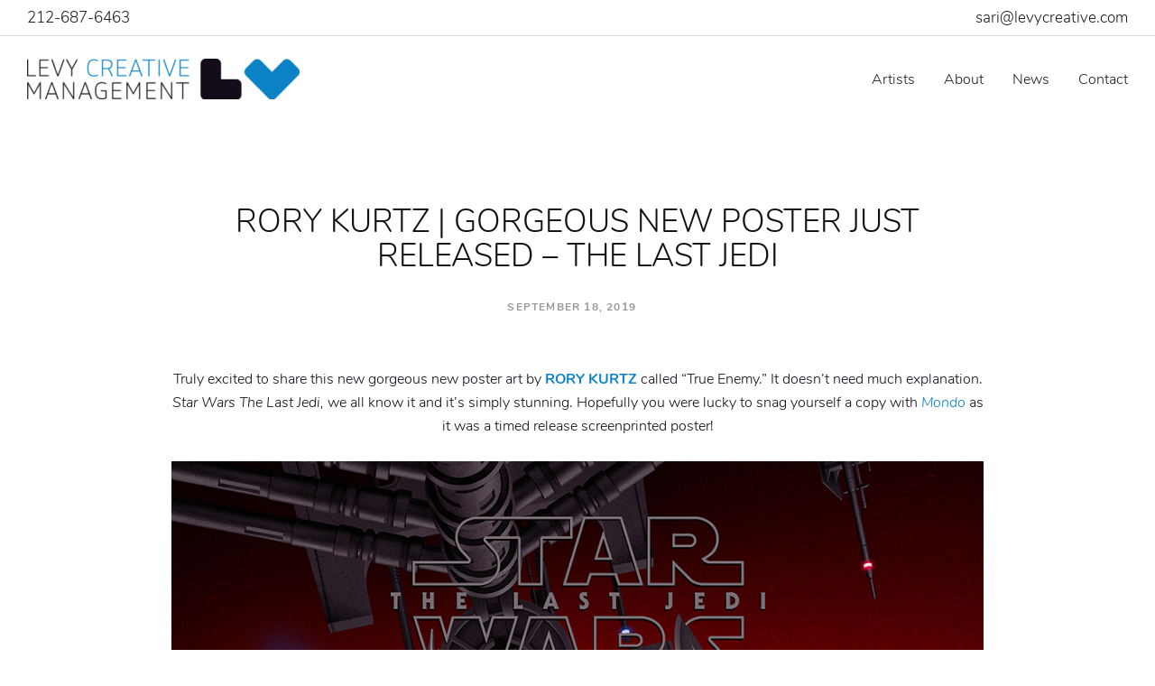

--- FILE ---
content_type: text/html; charset=UTF-8
request_url: https://levycreative.com/rory-kurtz-gorgeous-new-poster-just-released-the-last-jedi/
body_size: 14337
content:

<!DOCTYPE html>
<html lang="en-US">
<head>
    <meta charset="utf-8">
<script type="text/javascript">
/* <![CDATA[ */
var gform;gform||(document.addEventListener("gform_main_scripts_loaded",function(){gform.scriptsLoaded=!0}),document.addEventListener("gform/theme/scripts_loaded",function(){gform.themeScriptsLoaded=!0}),window.addEventListener("DOMContentLoaded",function(){gform.domLoaded=!0}),gform={domLoaded:!1,scriptsLoaded:!1,themeScriptsLoaded:!1,isFormEditor:()=>"function"==typeof InitializeEditor,callIfLoaded:function(o){return!(!gform.domLoaded||!gform.scriptsLoaded||!gform.themeScriptsLoaded&&!gform.isFormEditor()||(gform.isFormEditor()&&console.warn("The use of gform.initializeOnLoaded() is deprecated in the form editor context and will be removed in Gravity Forms 3.1."),o(),0))},initializeOnLoaded:function(o){gform.callIfLoaded(o)||(document.addEventListener("gform_main_scripts_loaded",()=>{gform.scriptsLoaded=!0,gform.callIfLoaded(o)}),document.addEventListener("gform/theme/scripts_loaded",()=>{gform.themeScriptsLoaded=!0,gform.callIfLoaded(o)}),window.addEventListener("DOMContentLoaded",()=>{gform.domLoaded=!0,gform.callIfLoaded(o)}))},hooks:{action:{},filter:{}},addAction:function(o,r,e,t){gform.addHook("action",o,r,e,t)},addFilter:function(o,r,e,t){gform.addHook("filter",o,r,e,t)},doAction:function(o){gform.doHook("action",o,arguments)},applyFilters:function(o){return gform.doHook("filter",o,arguments)},removeAction:function(o,r){gform.removeHook("action",o,r)},removeFilter:function(o,r,e){gform.removeHook("filter",o,r,e)},addHook:function(o,r,e,t,n){null==gform.hooks[o][r]&&(gform.hooks[o][r]=[]);var d=gform.hooks[o][r];null==n&&(n=r+"_"+d.length),gform.hooks[o][r].push({tag:n,callable:e,priority:t=null==t?10:t})},doHook:function(r,o,e){var t;if(e=Array.prototype.slice.call(e,1),null!=gform.hooks[r][o]&&((o=gform.hooks[r][o]).sort(function(o,r){return o.priority-r.priority}),o.forEach(function(o){"function"!=typeof(t=o.callable)&&(t=window[t]),"action"==r?t.apply(null,e):e[0]=t.apply(null,e)})),"filter"==r)return e[0]},removeHook:function(o,r,t,n){var e;null!=gform.hooks[o][r]&&(e=(e=gform.hooks[o][r]).filter(function(o,r,e){return!!(null!=n&&n!=o.tag||null!=t&&t!=o.priority)}),gform.hooks[o][r]=e)}});
/* ]]> */
</script>

    <meta http-equiv="x-ua-compatible" content="ie=edge">
    <meta name="viewport" content="width=device-width, initial-scale=1.0">

    <!-- Google Tag Manager -->
    <script>
      dataLayer = [];
    </script>
    <script>(function(w,d,s,l,i){w[l]=w[l]||[];w[l].push({'gtm.start':
          new Date().getTime(),event:'gtm.js'});var f=d.getElementsByTagName(s)[0],
        j=d.createElement(s),dl=l!='dataLayer'?'&l='+l:'';j.async=true;j.src=
        'https://www.googletagmanager.com/gtm.js?id='+i+dl;f.parentNode.insertBefore(j,f);
      })(window,document,'script','dataLayer','GTM-THV8H8M');</script>
    <!-- End Google Tag Manager -->

    <script type='text/javascript'>
      (function (d, t) {
      var bh = d.createElement(t), s = d.getElementsByTagName(t)[0];
      bh.type = 'text/javascript';
      bh.src = 'https://www.bugherd.com/sidebarv2.js?apikey=fvzb9rrnandz0dkxh8nxmg';
      s.parentNode.insertBefore(bh, s);
      })(document, 'script');
    </script>

    <title>RORY KURTZ | GORGEOUS NEW POSTER JUST RELEASED - THE LAST JEDI | Levy Creative Management | Artist Representative</title>

<!-- The SEO Framework by Sybre Waaijer -->
<link rel="canonical" href="https://levycreative.com/rory-kurtz-gorgeous-new-poster-just-released-the-last-jedi/" />
<meta name="description" content="Truly excited to share this new gorgeous new poster art by RORY KURTZ called “True Enemy.” It doesn’t need much explanation. Star Wars The Last Jedi…" />
<meta property="og:type" content="article" />
<meta property="og:locale" content="en_US" />
<meta property="og:site_name" content="Levy Creative Management | Artist Representative" />
<meta property="og:title" content="RORY KURTZ | GORGEOUS NEW POSTER JUST RELEASED - THE LAST JEDI | Levy Creative Management | Artist Representative" />
<meta property="og:description" content="Truly excited to share this new gorgeous new poster art by RORY KURTZ called “True Enemy.” It doesn’t need much explanation. Star Wars The Last Jedi, we all know it and it’s simply stunning." />
<meta property="og:url" content="https://levycreative.com/rory-kurtz-gorgeous-new-poster-just-released-the-last-jedi/" />
<meta property="og:image" content="https://levycreative.com/wp-content/uploads/2019/09/4cc4173fb180d202f46148021b9e7e93_hd.jpg" />
<meta property="og:image:width" content="806" />
<meta property="og:image:height" content="1200" />
<meta property="article:published_time" content="2019-09-18T19:15:57+00:00" />
<meta property="article:modified_time" content="2019-09-19T19:34:17+00:00" />
<meta name="twitter:card" content="summary_large_image" />
<meta name="twitter:title" content="RORY KURTZ | GORGEOUS NEW POSTER JUST RELEASED - THE LAST JEDI | Levy Creative Management | Artist Representative" />
<meta name="twitter:description" content="Truly excited to share this new gorgeous new poster art by RORY KURTZ called “True Enemy.” It doesn’t need much explanation. Star Wars The Last Jedi, we all know it and it’s simply stunning." />
<meta name="twitter:image" content="https://levycreative.com/wp-content/uploads/2019/09/4cc4173fb180d202f46148021b9e7e93_hd.jpg" />
<script type="application/ld+json">{"@context":"https://schema.org","@graph":[{"@type":"WebSite","@id":"https://levycreative.com/#/schema/WebSite","url":"https://levycreative.com/","name":"Levy Creative Management | Artist Representative","description":"Global Artists / Illustrators Agency","inLanguage":"en-US","potentialAction":{"@type":"SearchAction","target":{"@type":"EntryPoint","urlTemplate":"https://levycreative.com/search/{search_term_string}/"},"query-input":"required name=search_term_string"},"publisher":{"@type":"Organization","@id":"https://levycreative.com/#/schema/Organization","name":"Levy Creative Management | Artist Representative","url":"https://levycreative.com/","logo":{"@type":"ImageObject","url":"https://levycreative.com/wp-content/uploads/2018/04/favicon.png","contentUrl":"https://levycreative.com/wp-content/uploads/2018/04/favicon.png","width":175,"height":175}}},{"@type":"WebPage","@id":"https://levycreative.com/rory-kurtz-gorgeous-new-poster-just-released-the-last-jedi/","url":"https://levycreative.com/rory-kurtz-gorgeous-new-poster-just-released-the-last-jedi/","name":"RORY KURTZ | GORGEOUS NEW POSTER JUST RELEASED - THE LAST JEDI | Levy Creative Management | Artist Representative","description":"Truly excited to share this new gorgeous new poster art by RORY KURTZ called “True Enemy.” It doesn’t need much explanation. Star Wars The Last Jedi…","inLanguage":"en-US","isPartOf":{"@id":"https://levycreative.com/#/schema/WebSite"},"breadcrumb":{"@type":"BreadcrumbList","@id":"https://levycreative.com/#/schema/BreadcrumbList","itemListElement":[{"@type":"ListItem","position":1,"item":"https://levycreative.com/","name":"Levy Creative Management | Artist Representative"},{"@type":"ListItem","position":2,"item":"https://levycreative.com/category/uncategorized/","name":"Category: Uncategorized"},{"@type":"ListItem","position":3,"name":"RORY KURTZ | GORGEOUS NEW POSTER JUST RELEASED - THE LAST JEDI"}]},"potentialAction":{"@type":"ReadAction","target":"https://levycreative.com/rory-kurtz-gorgeous-new-poster-just-released-the-last-jedi/"},"datePublished":"2019-09-18T19:15:57+00:00","dateModified":"2019-09-19T19:34:17+00:00","author":{"@type":"Person","@id":"https://levycreative.com/#/schema/Person/6cdfdbf4a54825b071ea8e9c8827bf69","name":"admin"}}]}</script>
<!-- / The SEO Framework by Sybre Waaijer | 7.45ms meta | 0.69ms boot -->

<link rel='dns-prefetch' href='//maps.googleapis.com' />
<link rel='dns-prefetch' href='//www.google.com' />
<link rel='dns-prefetch' href='//unpkg.com' />
<link rel="alternate" type="application/rss+xml" title="Levy Creative Management | Artist Representative &raquo; RORY KURTZ | GORGEOUS NEW POSTER JUST RELEASED &#8211; THE LAST JEDI Comments Feed" href="https://levycreative.com/rory-kurtz-gorgeous-new-poster-just-released-the-last-jedi/feed/" />
<link rel="alternate" title="oEmbed (JSON)" type="application/json+oembed" href="https://levycreative.com/wp-json/oembed/1.0/embed?url=https%3A%2F%2Flevycreative.com%2Frory-kurtz-gorgeous-new-poster-just-released-the-last-jedi%2F" />
<link rel="alternate" title="oEmbed (XML)" type="text/xml+oembed" href="https://levycreative.com/wp-json/oembed/1.0/embed?url=https%3A%2F%2Flevycreative.com%2Frory-kurtz-gorgeous-new-poster-just-released-the-last-jedi%2F&#038;format=xml" />
<style id='wp-img-auto-sizes-contain-inline-css' type='text/css'>
img:is([sizes=auto i],[sizes^="auto," i]){contain-intrinsic-size:3000px 1500px}
/*# sourceURL=wp-img-auto-sizes-contain-inline-css */
</style>
<style id='wp-emoji-styles-inline-css' type='text/css'>

	img.wp-smiley, img.emoji {
		display: inline !important;
		border: none !important;
		box-shadow: none !important;
		height: 1em !important;
		width: 1em !important;
		margin: 0 0.07em !important;
		vertical-align: -0.1em !important;
		background: none !important;
		padding: 0 !important;
	}
/*# sourceURL=wp-emoji-styles-inline-css */
</style>
<style id='wp-block-library-inline-css' type='text/css'>
:root{--wp-block-synced-color:#7a00df;--wp-block-synced-color--rgb:122,0,223;--wp-bound-block-color:var(--wp-block-synced-color);--wp-editor-canvas-background:#ddd;--wp-admin-theme-color:#007cba;--wp-admin-theme-color--rgb:0,124,186;--wp-admin-theme-color-darker-10:#006ba1;--wp-admin-theme-color-darker-10--rgb:0,107,160.5;--wp-admin-theme-color-darker-20:#005a87;--wp-admin-theme-color-darker-20--rgb:0,90,135;--wp-admin-border-width-focus:2px}@media (min-resolution:192dpi){:root{--wp-admin-border-width-focus:1.5px}}.wp-element-button{cursor:pointer}:root .has-very-light-gray-background-color{background-color:#eee}:root .has-very-dark-gray-background-color{background-color:#313131}:root .has-very-light-gray-color{color:#eee}:root .has-very-dark-gray-color{color:#313131}:root .has-vivid-green-cyan-to-vivid-cyan-blue-gradient-background{background:linear-gradient(135deg,#00d084,#0693e3)}:root .has-purple-crush-gradient-background{background:linear-gradient(135deg,#34e2e4,#4721fb 50%,#ab1dfe)}:root .has-hazy-dawn-gradient-background{background:linear-gradient(135deg,#faaca8,#dad0ec)}:root .has-subdued-olive-gradient-background{background:linear-gradient(135deg,#fafae1,#67a671)}:root .has-atomic-cream-gradient-background{background:linear-gradient(135deg,#fdd79a,#004a59)}:root .has-nightshade-gradient-background{background:linear-gradient(135deg,#330968,#31cdcf)}:root .has-midnight-gradient-background{background:linear-gradient(135deg,#020381,#2874fc)}:root{--wp--preset--font-size--normal:16px;--wp--preset--font-size--huge:42px}.has-regular-font-size{font-size:1em}.has-larger-font-size{font-size:2.625em}.has-normal-font-size{font-size:var(--wp--preset--font-size--normal)}.has-huge-font-size{font-size:var(--wp--preset--font-size--huge)}.has-text-align-center{text-align:center}.has-text-align-left{text-align:left}.has-text-align-right{text-align:right}.has-fit-text{white-space:nowrap!important}#end-resizable-editor-section{display:none}.aligncenter{clear:both}.items-justified-left{justify-content:flex-start}.items-justified-center{justify-content:center}.items-justified-right{justify-content:flex-end}.items-justified-space-between{justify-content:space-between}.screen-reader-text{border:0;clip-path:inset(50%);height:1px;margin:-1px;overflow:hidden;padding:0;position:absolute;width:1px;word-wrap:normal!important}.screen-reader-text:focus{background-color:#ddd;clip-path:none;color:#444;display:block;font-size:1em;height:auto;left:5px;line-height:normal;padding:15px 23px 14px;text-decoration:none;top:5px;width:auto;z-index:100000}html :where(.has-border-color){border-style:solid}html :where([style*=border-top-color]){border-top-style:solid}html :where([style*=border-right-color]){border-right-style:solid}html :where([style*=border-bottom-color]){border-bottom-style:solid}html :where([style*=border-left-color]){border-left-style:solid}html :where([style*=border-width]){border-style:solid}html :where([style*=border-top-width]){border-top-style:solid}html :where([style*=border-right-width]){border-right-style:solid}html :where([style*=border-bottom-width]){border-bottom-style:solid}html :where([style*=border-left-width]){border-left-style:solid}html :where(img[class*=wp-image-]){height:auto;max-width:100%}:where(figure){margin:0 0 1em}html :where(.is-position-sticky){--wp-admin--admin-bar--position-offset:var(--wp-admin--admin-bar--height,0px)}@media screen and (max-width:600px){html :where(.is-position-sticky){--wp-admin--admin-bar--position-offset:0px}}

/*# sourceURL=wp-block-library-inline-css */
</style><style id='global-styles-inline-css' type='text/css'>
:root{--wp--preset--aspect-ratio--square: 1;--wp--preset--aspect-ratio--4-3: 4/3;--wp--preset--aspect-ratio--3-4: 3/4;--wp--preset--aspect-ratio--3-2: 3/2;--wp--preset--aspect-ratio--2-3: 2/3;--wp--preset--aspect-ratio--16-9: 16/9;--wp--preset--aspect-ratio--9-16: 9/16;--wp--preset--color--black: #000000;--wp--preset--color--cyan-bluish-gray: #abb8c3;--wp--preset--color--white: #ffffff;--wp--preset--color--pale-pink: #f78da7;--wp--preset--color--vivid-red: #cf2e2e;--wp--preset--color--luminous-vivid-orange: #ff6900;--wp--preset--color--luminous-vivid-amber: #fcb900;--wp--preset--color--light-green-cyan: #7bdcb5;--wp--preset--color--vivid-green-cyan: #00d084;--wp--preset--color--pale-cyan-blue: #8ed1fc;--wp--preset--color--vivid-cyan-blue: #0693e3;--wp--preset--color--vivid-purple: #9b51e0;--wp--preset--gradient--vivid-cyan-blue-to-vivid-purple: linear-gradient(135deg,rgb(6,147,227) 0%,rgb(155,81,224) 100%);--wp--preset--gradient--light-green-cyan-to-vivid-green-cyan: linear-gradient(135deg,rgb(122,220,180) 0%,rgb(0,208,130) 100%);--wp--preset--gradient--luminous-vivid-amber-to-luminous-vivid-orange: linear-gradient(135deg,rgb(252,185,0) 0%,rgb(255,105,0) 100%);--wp--preset--gradient--luminous-vivid-orange-to-vivid-red: linear-gradient(135deg,rgb(255,105,0) 0%,rgb(207,46,46) 100%);--wp--preset--gradient--very-light-gray-to-cyan-bluish-gray: linear-gradient(135deg,rgb(238,238,238) 0%,rgb(169,184,195) 100%);--wp--preset--gradient--cool-to-warm-spectrum: linear-gradient(135deg,rgb(74,234,220) 0%,rgb(151,120,209) 20%,rgb(207,42,186) 40%,rgb(238,44,130) 60%,rgb(251,105,98) 80%,rgb(254,248,76) 100%);--wp--preset--gradient--blush-light-purple: linear-gradient(135deg,rgb(255,206,236) 0%,rgb(152,150,240) 100%);--wp--preset--gradient--blush-bordeaux: linear-gradient(135deg,rgb(254,205,165) 0%,rgb(254,45,45) 50%,rgb(107,0,62) 100%);--wp--preset--gradient--luminous-dusk: linear-gradient(135deg,rgb(255,203,112) 0%,rgb(199,81,192) 50%,rgb(65,88,208) 100%);--wp--preset--gradient--pale-ocean: linear-gradient(135deg,rgb(255,245,203) 0%,rgb(182,227,212) 50%,rgb(51,167,181) 100%);--wp--preset--gradient--electric-grass: linear-gradient(135deg,rgb(202,248,128) 0%,rgb(113,206,126) 100%);--wp--preset--gradient--midnight: linear-gradient(135deg,rgb(2,3,129) 0%,rgb(40,116,252) 100%);--wp--preset--font-size--small: 13px;--wp--preset--font-size--medium: 20px;--wp--preset--font-size--large: 36px;--wp--preset--font-size--x-large: 42px;--wp--preset--spacing--20: 0.44rem;--wp--preset--spacing--30: 0.67rem;--wp--preset--spacing--40: 1rem;--wp--preset--spacing--50: 1.5rem;--wp--preset--spacing--60: 2.25rem;--wp--preset--spacing--70: 3.38rem;--wp--preset--spacing--80: 5.06rem;--wp--preset--shadow--natural: 6px 6px 9px rgba(0, 0, 0, 0.2);--wp--preset--shadow--deep: 12px 12px 50px rgba(0, 0, 0, 0.4);--wp--preset--shadow--sharp: 6px 6px 0px rgba(0, 0, 0, 0.2);--wp--preset--shadow--outlined: 6px 6px 0px -3px rgb(255, 255, 255), 6px 6px rgb(0, 0, 0);--wp--preset--shadow--crisp: 6px 6px 0px rgb(0, 0, 0);}:where(.is-layout-flex){gap: 0.5em;}:where(.is-layout-grid){gap: 0.5em;}body .is-layout-flex{display: flex;}.is-layout-flex{flex-wrap: wrap;align-items: center;}.is-layout-flex > :is(*, div){margin: 0;}body .is-layout-grid{display: grid;}.is-layout-grid > :is(*, div){margin: 0;}:where(.wp-block-columns.is-layout-flex){gap: 2em;}:where(.wp-block-columns.is-layout-grid){gap: 2em;}:where(.wp-block-post-template.is-layout-flex){gap: 1.25em;}:where(.wp-block-post-template.is-layout-grid){gap: 1.25em;}.has-black-color{color: var(--wp--preset--color--black) !important;}.has-cyan-bluish-gray-color{color: var(--wp--preset--color--cyan-bluish-gray) !important;}.has-white-color{color: var(--wp--preset--color--white) !important;}.has-pale-pink-color{color: var(--wp--preset--color--pale-pink) !important;}.has-vivid-red-color{color: var(--wp--preset--color--vivid-red) !important;}.has-luminous-vivid-orange-color{color: var(--wp--preset--color--luminous-vivid-orange) !important;}.has-luminous-vivid-amber-color{color: var(--wp--preset--color--luminous-vivid-amber) !important;}.has-light-green-cyan-color{color: var(--wp--preset--color--light-green-cyan) !important;}.has-vivid-green-cyan-color{color: var(--wp--preset--color--vivid-green-cyan) !important;}.has-pale-cyan-blue-color{color: var(--wp--preset--color--pale-cyan-blue) !important;}.has-vivid-cyan-blue-color{color: var(--wp--preset--color--vivid-cyan-blue) !important;}.has-vivid-purple-color{color: var(--wp--preset--color--vivid-purple) !important;}.has-black-background-color{background-color: var(--wp--preset--color--black) !important;}.has-cyan-bluish-gray-background-color{background-color: var(--wp--preset--color--cyan-bluish-gray) !important;}.has-white-background-color{background-color: var(--wp--preset--color--white) !important;}.has-pale-pink-background-color{background-color: var(--wp--preset--color--pale-pink) !important;}.has-vivid-red-background-color{background-color: var(--wp--preset--color--vivid-red) !important;}.has-luminous-vivid-orange-background-color{background-color: var(--wp--preset--color--luminous-vivid-orange) !important;}.has-luminous-vivid-amber-background-color{background-color: var(--wp--preset--color--luminous-vivid-amber) !important;}.has-light-green-cyan-background-color{background-color: var(--wp--preset--color--light-green-cyan) !important;}.has-vivid-green-cyan-background-color{background-color: var(--wp--preset--color--vivid-green-cyan) !important;}.has-pale-cyan-blue-background-color{background-color: var(--wp--preset--color--pale-cyan-blue) !important;}.has-vivid-cyan-blue-background-color{background-color: var(--wp--preset--color--vivid-cyan-blue) !important;}.has-vivid-purple-background-color{background-color: var(--wp--preset--color--vivid-purple) !important;}.has-black-border-color{border-color: var(--wp--preset--color--black) !important;}.has-cyan-bluish-gray-border-color{border-color: var(--wp--preset--color--cyan-bluish-gray) !important;}.has-white-border-color{border-color: var(--wp--preset--color--white) !important;}.has-pale-pink-border-color{border-color: var(--wp--preset--color--pale-pink) !important;}.has-vivid-red-border-color{border-color: var(--wp--preset--color--vivid-red) !important;}.has-luminous-vivid-orange-border-color{border-color: var(--wp--preset--color--luminous-vivid-orange) !important;}.has-luminous-vivid-amber-border-color{border-color: var(--wp--preset--color--luminous-vivid-amber) !important;}.has-light-green-cyan-border-color{border-color: var(--wp--preset--color--light-green-cyan) !important;}.has-vivid-green-cyan-border-color{border-color: var(--wp--preset--color--vivid-green-cyan) !important;}.has-pale-cyan-blue-border-color{border-color: var(--wp--preset--color--pale-cyan-blue) !important;}.has-vivid-cyan-blue-border-color{border-color: var(--wp--preset--color--vivid-cyan-blue) !important;}.has-vivid-purple-border-color{border-color: var(--wp--preset--color--vivid-purple) !important;}.has-vivid-cyan-blue-to-vivid-purple-gradient-background{background: var(--wp--preset--gradient--vivid-cyan-blue-to-vivid-purple) !important;}.has-light-green-cyan-to-vivid-green-cyan-gradient-background{background: var(--wp--preset--gradient--light-green-cyan-to-vivid-green-cyan) !important;}.has-luminous-vivid-amber-to-luminous-vivid-orange-gradient-background{background: var(--wp--preset--gradient--luminous-vivid-amber-to-luminous-vivid-orange) !important;}.has-luminous-vivid-orange-to-vivid-red-gradient-background{background: var(--wp--preset--gradient--luminous-vivid-orange-to-vivid-red) !important;}.has-very-light-gray-to-cyan-bluish-gray-gradient-background{background: var(--wp--preset--gradient--very-light-gray-to-cyan-bluish-gray) !important;}.has-cool-to-warm-spectrum-gradient-background{background: var(--wp--preset--gradient--cool-to-warm-spectrum) !important;}.has-blush-light-purple-gradient-background{background: var(--wp--preset--gradient--blush-light-purple) !important;}.has-blush-bordeaux-gradient-background{background: var(--wp--preset--gradient--blush-bordeaux) !important;}.has-luminous-dusk-gradient-background{background: var(--wp--preset--gradient--luminous-dusk) !important;}.has-pale-ocean-gradient-background{background: var(--wp--preset--gradient--pale-ocean) !important;}.has-electric-grass-gradient-background{background: var(--wp--preset--gradient--electric-grass) !important;}.has-midnight-gradient-background{background: var(--wp--preset--gradient--midnight) !important;}.has-small-font-size{font-size: var(--wp--preset--font-size--small) !important;}.has-medium-font-size{font-size: var(--wp--preset--font-size--medium) !important;}.has-large-font-size{font-size: var(--wp--preset--font-size--large) !important;}.has-x-large-font-size{font-size: var(--wp--preset--font-size--x-large) !important;}
/*# sourceURL=global-styles-inline-css */
</style>

<style id='classic-theme-styles-inline-css' type='text/css'>
/*! This file is auto-generated */
.wp-block-button__link{color:#fff;background-color:#32373c;border-radius:9999px;box-shadow:none;text-decoration:none;padding:calc(.667em + 2px) calc(1.333em + 2px);font-size:1.125em}.wp-block-file__button{background:#32373c;color:#fff;text-decoration:none}
/*# sourceURL=/wp-includes/css/classic-themes.min.css */
</style>
<link rel='stylesheet' id='vendor/gravity-forms/reset-css' href='https://levycreative.com/wp-content/themes/levy-creative-management/assets/vendor/gravity-forms/reset.min.css' type='text/css' media='all' />
<link rel='stylesheet' id='vendor/gravity-forms/formreset-css' href='https://levycreative.com/wp-content/themes/levy-creative-management/assets/vendor/gravity-forms/formreset.min.css' type='text/css' media='all' />
<link rel='stylesheet' id='vendor/gravity-forms/datepicker-css' href='https://levycreative.com/wp-content/themes/levy-creative-management/assets/vendor/gravity-forms/datepicker.min.css' type='text/css' media='all' />
<link rel='stylesheet' id='vendor/gravity-forms/formsmain-css' href='https://levycreative.com/wp-content/themes/levy-creative-management/assets/vendor/gravity-forms/formsmain.min.css' type='text/css' media='all' />
<link rel='stylesheet' id='vendor/gravity-forms/readyclass-css' href='https://levycreative.com/wp-content/themes/levy-creative-management/assets/vendor/gravity-forms/readyclass.min.css' type='text/css' media='all' />
<link rel='stylesheet' id='vendor/gravity-forms/browsers-css' href='https://levycreative.com/wp-content/themes/levy-creative-management/assets/vendor/gravity-forms/browsers.min.css' type='text/css' media='all' />
<link rel='stylesheet' id='vendor/gravity-forms/preview-css' href='https://levycreative.com/wp-content/themes/levy-creative-management/assets/vendor/gravity-forms/preview.min.css' type='text/css' media='all' />
<link rel='stylesheet' id='vendor/slick-css-css' href='https://levycreative.com/wp-content/themes/levy-creative-management/assets/vendor/slick/slick/slick.css' type='text/css' media='all' />
<link rel='stylesheet' id='vendor/fontawesome-css-css' href='https://levycreative.com/wp-content/themes/levy-creative-management/assets/vendor/fontawesome/css/all.css' type='text/css' media='all' />
<link rel='stylesheet' id='sage/css-css' href='https://levycreative.com/wp-content/themes/levy-creative-management/dist/styles/main-cc0c9bd4dd.css' type='text/css' media='all' />
<script type="text/javascript" src="https://levycreative.com/wp-includes/js/jquery/jquery.min.js?ver=3.7.1" id="jquery-core-js"></script>
<script type="text/javascript" src="https://levycreative.com/wp-includes/js/jquery/jquery-migrate.min.js?ver=3.4.1" id="jquery-migrate-js"></script>
<link rel="https://api.w.org/" href="https://levycreative.com/wp-json/" /><link rel="alternate" title="JSON" type="application/json" href="https://levycreative.com/wp-json/wp/v2/posts/23668" /><link rel="EditURI" type="application/rsd+xml" title="RSD" href="https://levycreative.com/xmlrpc.php?rsd" />
<style type="text/css">.recentcomments a{display:inline !important;padding:0 !important;margin:0 !important;}</style><link rel="icon" href="https://levycreative.com/wp-content/uploads/2018/04/favicon-38x38.png" sizes="32x32" />
<link rel="icon" href="https://levycreative.com/wp-content/uploads/2018/04/favicon.png" sizes="192x192" />
<link rel="apple-touch-icon" href="https://levycreative.com/wp-content/uploads/2018/04/favicon.png" />
<meta name="msapplication-TileImage" content="https://levycreative.com/wp-content/uploads/2018/04/favicon.png" />

    </head>
<body data-rsssl=1 class="wp-singular post-template-default single single-post postid-23668 single-format-standard wp-theme-levy-creative-management rory-kurtz-gorgeous-new-poster-just-released-the-last-jedi sidebar-primary">
  <!-- Google Tag Manager (noscript) -->
  <noscript><iframe src="https://www.googletagmanager.com/ns.html?id=GTM-THV8H8M"
                    height="0" width="0" style="display:none;visibility:hidden"></iframe></noscript>
  <!-- End Google Tag Manager (noscript) -->
    <div class="wrapper">
          <header class="header">
    
          <div class="header__bar">
        <div class="header__bar-inner">
                      <a href="tel:2126876463">212-687-6463</a>
          
                      
            <a href="mailto:&#115;a&#114;&#105;&#64;levy&#99;&#114;&#101;ativ&#101;&#46;&#99;&#111;m">&#115;a&#114;&#105;&#64;levy&#99;&#114;&#101;ativ&#101;&#46;&#99;&#111;m</a>
                  </div><!-- /.header__bar-inner -->
      </div><!-- /.header__bar -->
    
    <div class="header__content">
      <div class="header__content-inner">
                  <a href="https://levycreative.com" class="logo">
            <img width="302" height="45" src="https://levycreative.com/wp-content/uploads/2018/06/logo-302x45.png" class="attachment-crb_header_logo size-crb_header_logo" alt="Levy Creative Management | Artist Representative" decoding="async" srcset="https://levycreative.com/wp-content/uploads/2018/06/logo-302x45.png 302w, https://levycreative.com/wp-content/uploads/2018/06/logo-300x45.png 300w, https://levycreative.com/wp-content/uploads/2018/06/logo-110x17.png 110w, https://levycreative.com/wp-content/uploads/2018/06/logo-18x3.png 18w, https://levycreative.com/wp-content/uploads/2018/06/logo.png 504w" sizes="(max-width: 302px) 100vw, 302px" />          </a>
        
                  <nav class="nav"><ul id="menu-header-menu" class="menu"><li id="menu-item-32" class="menu-item menu-item-type-post_type menu-item-object-page menu-item-32"><a href="https://levycreative.com/artists/">Artists</a></li>
<li id="menu-item-33" class="menu-item menu-item-type-post_type menu-item-object-page menu-item-33"><a href="https://levycreative.com/about/">About</a></li>
<li id="menu-item-34" class="menu-item menu-item-type-post_type menu-item-object-page current_page_parent menu-item-34"><a href="https://levycreative.com/news/">News</a></li>
<li id="menu-item-35" class="menu-item menu-item-type-post_type menu-item-object-page menu-item-35"><a href="https://levycreative.com/contact/">Contact</a></li>
</ul></nav>
          <div class="nav-trigger">
            <span></span>

            <span></span>
          </div><!-- /.nav-trigger -->
              </div><!-- /.header__content-inner -->
    </div><!-- /.header__content -->
  </header><!-- /.header -->
<div class="main">
      <section class="section-news-detail">
      <div class="container">
        <div class="section__body animate">
          <h1>RORY KURTZ | GORGEOUS NEW POSTER JUST RELEASED &#8211; THE LAST JEDI</h1>

          
          <h6>September 18, 2019   &nbsp;&nbsp; </h6>

          <p>Truly excited to share this new gorgeous new poster art by <a href="https://levycreative.com/artist/rory-kurtz/"><strong>RORY KURTZ</strong></a> called &#8220;True Enemy.&#8221; It doesn&#8217;t need much explanation. <em>Star Wars The Last Jedi,</em> we all know it and it&#8217;s simply stunning. Hopefully you were lucky to snag yourself a copy with <a href="https://mondotees.com/products/true-enemy-star-wars-the-last-jedi-screenprinted-poster"><em>Mondo</em> </a>as it was a timed release screenprinted poster!</p>
<p><img fetchpriority="high" decoding="async" class="size-full wp-image-23675 aligncenter" src="https://levycreative.com/wp-content/uploads/2019/09/Last-Jedi-REGULAR_web.jpg" alt="" width="1004" height="1500" srcset="https://levycreative.com/wp-content/uploads/2019/09/Last-Jedi-REGULAR_web.jpg 1004w, https://levycreative.com/wp-content/uploads/2019/09/Last-Jedi-REGULAR_web-201x300.jpg 201w, https://levycreative.com/wp-content/uploads/2019/09/Last-Jedi-REGULAR_web-768x1147.jpg 768w, https://levycreative.com/wp-content/uploads/2019/09/Last-Jedi-REGULAR_web-685x1024.jpg 685w, https://levycreative.com/wp-content/uploads/2019/09/Last-Jedi-REGULAR_web-30x45.jpg 30w, https://levycreative.com/wp-content/uploads/2019/09/Last-Jedi-REGULAR_web-12x18.jpg 12w, https://levycreative.com/wp-content/uploads/2019/09/Last-Jedi-REGULAR_web-880x1315.jpg 880w, https://levycreative.com/wp-content/uploads/2019/09/Last-Jedi-REGULAR_web-669x1000.jpg 669w" sizes="(max-width: 1004px) 100vw, 1004px" /></p>
<p>&nbsp;</p>
<p>&nbsp;</p>
<p>&nbsp;</p>
        </div><!-- /.section__body -->

        

        <div class="section__foot">
          
          <a href="https://levycreative.com/vidhya-nagarajan-the-many-roads-ride-hailing-unicorn-ola-is-taking-in-india-and-abroad-for-quartz/" class="section__prev animate ">
            <img src="https://levycreative.com/wp-content/themes/levy-creative-management/assets/images/arrow-down.png" alt="" width="10" height="7">

            Previous          </a>

          
          <a href="https://levycreative.com/ryan-johnson-brutally-honest-emmy-ballot-for-hollywood-reporter/" class="section__next animate ">
            Next
            <img src="https://levycreative.com/wp-content/themes/levy-creative-management/assets/images/arrow-down.png" alt="" width="10" height="7">
          </a>
        </div><!-- /.section__foot -->
      </div><!-- /.container -->
    </section><!-- /.section-news-detail -->
  
  <section class="section-contact">
    <div class="container container--small">
        <div class="section__inner">
                      <aside class="section__aside animate">
                <h1>Like what you see?</h1>
<p>Subscribe to our newsletter and stay up to date with all the latest Levy news.</p>
            </aside><!-- /.section__aside -->
          
            <div class="section__content">
              
                <div class='gf_browser_chrome gform_wrapper gform_legacy_markup_wrapper gform-theme--no-framework subscribe-form_wrapper' data-form-theme='legacy' data-form-index='0' id='gform_wrapper_1' ><form method='post' enctype='multipart/form-data' target='gform_ajax_frame_1' id='gform_1' class='subscribe-form' action='/rory-kurtz-gorgeous-new-poster-just-released-the-last-jedi/' data-formid='1' novalidate>
                        <div class='gform-body gform_body'><ul id='gform_fields_1' class='gform_fields top_label form_sublabel_below description_below validation_below'><li id="field_1_5" class="gfield gfield--type-honeypot gform_validation_container field_sublabel_below gfield--has-description field_description_below field_validation_below gfield_visibility_visible gfield-honeypot gfield-"  data-field-class="gfield-honeypot gfield-" ><label class='gfield_label gform-field-label' for='input_1_5'>Name</label><div class='ginput_container'><input name='input_5' id='input_1_5' type='text' value='' autocomplete='new-password'/></div><div class='gfield_description' id='gfield_description_1_5'>This field is for validation purposes and should be left unchanged.</div></li><li id="field_1_4" class="gfield gfield--type-radio gfield--type-choice gfield_contains_required field_sublabel_below gfield--no-description field_description_below field_validation_below gfield_visibility_visible gfield-radio gfield-medium"  data-field-class="gfield-radio gfield-medium" ><label class='gfield_label gform-field-label' >I am an<span class="gfield_required"><span class="gfield_required gfield_required_asterisk">*</span></span></label><div class='ginput_container ginput_container_radio'><ul class='gfield_radio' id='input_1_4'>
			<li class='gchoice gchoice_1_4_0'>
				<input name='input_4' type='radio' value='Art Lover'  id='choice_1_4_0' tabindex='10'   />
				<label for='choice_1_4_0' id='label_1_4_0' class='gform-field-label gform-field-label--type-inline'>Art Lover</label>
			</li>
			<li class='gchoice gchoice_1_4_1'>
				<input name='input_4' type='radio' value='Art Commissioner'  id='choice_1_4_1' tabindex='11'   />
				<label for='choice_1_4_1' id='label_1_4_1' class='gform-field-label gform-field-label--type-inline'>Art Commissioner</label>
			</li></ul></div></li><li id="field_1_3" class="gfield gfield--type-email text-middle gfield_contains_required field_sublabel_below gfield--no-description field_description_below field_validation_below gfield_visibility_visible gfield-email gfield-medium"  data-field-class="gfield-email gfield-medium" ><label class='gfield_label gform-field-label screen-reader-text' for='input_1_3'>Email<span class="gfield_required"><span class="gfield_required gfield_required_asterisk">*</span></span></label><div class='ginput_container ginput_container_email'>
                            <input name='input_3' id='input_1_3' type='email' value='' class='medium' tabindex='12'  placeholder='Email' aria-required="true" aria-invalid="false"  />
                        </div></li></ul></div>
        <div class='gform-footer gform_footer top_label'> <input type='submit' id='gform_submit_button_1' class='gform_button button' onclick='gform.submission.handleButtonClick(this);' data-submission-type='submit' value='Submit' tabindex='13' /> <input type='hidden' name='gform_ajax' value='form_id=1&amp;title=&amp;description=&amp;tabindex=10&amp;theme=legacy&amp;hash=18707cb5dca1fc41d1fd51a4d78403d6' />
            <input type='hidden' class='gform_hidden' name='gform_submission_method' data-js='gform_submission_method_1' value='iframe' />
            <input type='hidden' class='gform_hidden' name='gform_theme' data-js='gform_theme_1' id='gform_theme_1' value='legacy' />
            <input type='hidden' class='gform_hidden' name='gform_style_settings' data-js='gform_style_settings_1' id='gform_style_settings_1' value='' />
            <input type='hidden' class='gform_hidden' name='is_submit_1' value='1' />
            <input type='hidden' class='gform_hidden' name='gform_submit' value='1' />
            
            <input type='hidden' class='gform_hidden' name='gform_unique_id' value='' />
            <input type='hidden' class='gform_hidden' name='state_1' value='WyJbXSIsIjI3Zjg0ZWIwNjFmNjMxMzU0MDAxYjYyNjE1ODE5OWFmIl0=' />
            <input type='hidden' autocomplete='off' class='gform_hidden' name='gform_target_page_number_1' id='gform_target_page_number_1' value='0' />
            <input type='hidden' autocomplete='off' class='gform_hidden' name='gform_source_page_number_1' id='gform_source_page_number_1' value='1' />
            <input type='hidden' name='gform_field_values' value='' />
            
        </div>
                        </form>
                        </div>
		                <iframe style='display:none;width:0px;height:0px;' src='about:blank' name='gform_ajax_frame_1' id='gform_ajax_frame_1' title='This iframe contains the logic required to handle Ajax powered Gravity Forms.'></iframe>
		                <script type="text/javascript">
/* <![CDATA[ */
 gform.initializeOnLoaded( function() {gformInitSpinner( 1, 'https://levycreative.com/wp-content/themes/levy-creative-management/assets/images/ajax-loader.gif', true );jQuery('#gform_ajax_frame_1').on('load',function(){var contents = jQuery(this).contents().find('*').html();var is_postback = contents.indexOf('GF_AJAX_POSTBACK') >= 0;if(!is_postback){return;}var form_content = jQuery(this).contents().find('#gform_wrapper_1');var is_confirmation = jQuery(this).contents().find('#gform_confirmation_wrapper_1').length > 0;var is_redirect = contents.indexOf('gformRedirect(){') >= 0;var is_form = form_content.length > 0 && ! is_redirect && ! is_confirmation;var mt = parseInt(jQuery('html').css('margin-top'), 10) + parseInt(jQuery('body').css('margin-top'), 10) + 100;if(is_form){jQuery('#gform_wrapper_1').html(form_content.html());if(form_content.hasClass('gform_validation_error')){jQuery('#gform_wrapper_1').addClass('gform_validation_error');} else {jQuery('#gform_wrapper_1').removeClass('gform_validation_error');}setTimeout( function() { /* delay the scroll by 50 milliseconds to fix a bug in chrome */  }, 50 );if(window['gformInitDatepicker']) {gformInitDatepicker();}if(window['gformInitPriceFields']) {gformInitPriceFields();}var current_page = jQuery('#gform_source_page_number_1').val();gformInitSpinner( 1, 'https://levycreative.com/wp-content/themes/levy-creative-management/assets/images/ajax-loader.gif', true );jQuery(document).trigger('gform_page_loaded', [1, current_page]);window['gf_submitting_1'] = false;}else if(!is_redirect){var confirmation_content = jQuery(this).contents().find('.GF_AJAX_POSTBACK').html();if(!confirmation_content){confirmation_content = contents;}jQuery('#gform_wrapper_1').replaceWith(confirmation_content);jQuery(document).trigger('gform_confirmation_loaded', [1]);window['gf_submitting_1'] = false;wp.a11y.speak(jQuery('#gform_confirmation_message_1').text());}else{jQuery('#gform_1').append(contents);if(window['gformRedirect']) {gformRedirect();}}jQuery(document).trigger("gform_pre_post_render", [{ formId: "1", currentPage: "current_page", abort: function() { this.preventDefault(); } }]);        if (event && event.defaultPrevented) {                return;        }        const gformWrapperDiv = document.getElementById( "gform_wrapper_1" );        if ( gformWrapperDiv ) {            const visibilitySpan = document.createElement( "span" );            visibilitySpan.id = "gform_visibility_test_1";            gformWrapperDiv.insertAdjacentElement( "afterend", visibilitySpan );        }        const visibilityTestDiv = document.getElementById( "gform_visibility_test_1" );        let postRenderFired = false;        function triggerPostRender() {            if ( postRenderFired ) {                return;            }            postRenderFired = true;            gform.core.triggerPostRenderEvents( 1, current_page );            if ( visibilityTestDiv ) {                visibilityTestDiv.parentNode.removeChild( visibilityTestDiv );            }        }        function debounce( func, wait, immediate ) {            var timeout;            return function() {                var context = this, args = arguments;                var later = function() {                    timeout = null;                    if ( !immediate ) func.apply( context, args );                };                var callNow = immediate && !timeout;                clearTimeout( timeout );                timeout = setTimeout( later, wait );                if ( callNow ) func.apply( context, args );            };        }        const debouncedTriggerPostRender = debounce( function() {            triggerPostRender();        }, 200 );        if ( visibilityTestDiv && visibilityTestDiv.offsetParent === null ) {            const observer = new MutationObserver( ( mutations ) => {                mutations.forEach( ( mutation ) => {                    if ( mutation.type === 'attributes' && visibilityTestDiv.offsetParent !== null ) {                        debouncedTriggerPostRender();                        observer.disconnect();                    }                });            });            observer.observe( document.body, {                attributes: true,                childList: false,                subtree: true,                attributeFilter: [ 'style', 'class' ],            });        } else {            triggerPostRender();        }    } );} ); 
/* ]]> */
</script>
            </div><!-- /.section__content -->
        </div><!-- /.section__inner -->
    </div><!-- /.container -->
</section><!-- /.section-contact -->
</div><!-- /.main -->
<footer class="footer">
    <div class="footer__content">
        <div class="container animate">
                      <a href="https://levycreative.com" class="footer__logo">
              <img width="110" height="45" src="https://levycreative.com/wp-content/uploads/2018/04/logo-footer-110x45.png" class="attachment-crb_footer_logo size-crb_footer_logo" alt="Levy Creative Management | Artist Representative" decoding="async" loading="lazy" srcset="https://levycreative.com/wp-content/uploads/2018/04/logo-footer-110x45.png 110w, https://levycreative.com/wp-content/uploads/2018/04/logo-footer-18x7.png 18w, https://levycreative.com/wp-content/uploads/2018/04/logo-footer-93x38.png 93w, https://levycreative.com/wp-content/uploads/2018/04/logo-footer.png 220w" sizes="auto, (max-width: 110px) 100vw, 110px" />            </a>
          
            <h4>Levy Creative Management, LLC<br />
Representing award-winning top artists from all over the world.<br />
Located in the heart of New York City.</h4>
<nav class="footer__nav animate"><ul id="menu-footer-menu" class="menu"><li id="menu-item-36" class="menu-item menu-item-type-post_type menu-item-object-page menu-item-36"><a href="https://levycreative.com/artists/">Artists</a></li>
<li id="menu-item-37" class="menu-item menu-item-type-post_type menu-item-object-page current_page_parent menu-item-37"><a href="https://levycreative.com/news/">News</a></li>
<li id="menu-item-38" class="menu-item menu-item-type-post_type menu-item-object-page menu-item-38"><a href="https://levycreative.com/about/">About</a></li>
<li id="menu-item-39" class="menu-item menu-item-type-post_type menu-item-object-page menu-item-39"><a href="https://levycreative.com/contact/">Contact</a></li>
<li id="menu-item-40" class="menu-item menu-item-type-post_type menu-item-object-page menu-item-40"><a href="https://levycreative.com/artist-submissions/">Artist Submissions</a></li>
</ul></nav>
                          <div class="footer__links animate">
                                  
                  <p>
                      <a href="mailto:&#115;&#97;&#114;i&#64;l&#101;&#118;yc&#114;&#101;&#97;t&#105;&#118;&#101;&#46;&#99;om">&#115;&#97;&#114;i&#64;l&#101;&#118;yc&#114;&#101;&#97;t&#105;&#118;&#101;&#46;&#99;om</a>
                  </p>
                
                                  <p>
                      <a href="tel:2126876463">212-687-6463</a>
                  </p>
                              </div><!-- /.footer__links -->
            
            
<div class="socials">
    <ul>
                <li>
              <a href="https://www.facebook.com/levycreative/" target="_blank">
                <i class="fab fa-facebook-f"></i>
              </a>
          </li>
                <li>
              <a href="https://www.instagram.com/levycreative/" target="_blank">
                <i class="fab fa-instagram"></i>
              </a>
          </li>
                <li>
              <a href="https://twitter.com/levycreative" target="_blank">
                <i class="fab fa-twitter"></i>
              </a>
          </li>
                <li>
              <a href="http://levycreative.tumblr.com/" target="_blank">
                <i class="fab fa-tumblr"></i>
              </a>
          </li>
                <li>
              <a href="https://www.behance.net/levycreative" target="_blank">
                <i class="fab fa-behance"></i>
              </a>
          </li>
                <li>
              <a href="https://www.linkedin.com/in/sarischorr/" target="_blank">
                <i class="fab fa-linkedin-in"></i>
              </a>
          </li>
          </ul>
</div><!-- /.socials -->
        </div><!-- /.container -->
    </div><!-- /.footer__content -->

    <div class="footer__bar">
        <div class="container container--large">
            <div class="footer__bar-inner">
                              <p>&copy; 2026 Levy Creative Management, LLC. All Rights Reserved</p><!-- /.copyright -->
              
              <p>Site by <a href="http://blvr.com/" target="_blank">BLVR</a></p><!-- /.credits -->
            </div><!-- /.footer__bar-inner -->
        </div><!-- /.container container-/-large -->
    </div><!-- /.footer__bar -->
</footer><!-- /.footer -->

<div class="modal-zoom"></div>

<div class="modal-filter">
    <div class="modal__inner">
        <header class="modal__head">
            <h1>Find your new artist</h1>

            <span class="modal__close">
                <img src="https://levycreative.com/wp-content/themes/levy-creative-management/assets/images/close.png" alt="" width="13" height="13">
            </span>
        </header><!-- /.modal__head -->

        <div class="modal__body">
            <div class="container">
                <div class="row button-group">
                    
                        <div class="col-lg-5 col-md-9 col-sm-8 col-xs-9">
                            <h4>Discipline</h4>

                                                            <div class="filters-button-group button-listing discipline-listing">
                                                                            <button class="button" data-filter=".editorial">Editorial</button>
                                                                            <button class="button" data-filter=".info-graphics">Info Graphics</button>
                                                                            <button class="button" data-filter=".info-maps">Info + Maps</button>
                                                                            <button class="button" data-filter=".portraits">Portraits</button>
                                                                            <button class="button" data-filter=".technical-illustration">Technical Illustration</button>
                                                                            <button class="button" data-filter=".children">children</button>
                                                                            <button class="button" data-filter=".posters">Posters</button>
                                                                            <button class="button" data-filter=".book-covers">Book Covers</button>
                                                                            <button class="button" data-filter=".cover-art-lettering">Cover Art Lettering</button>
                                                                            <button class="button" data-filter=".publishing">Publishing</button>
                                                                            <button class="button" data-filter=".gifs">GIFs</button>
                                                                            <button class="button" data-filter=".gifts">Gifts</button>
                                                                            <button class="button" data-filter=".painting">Painting</button>
                                                                            <button class="button" data-filter=".surrealism">Surrealism</button>
                                                                            <button class="button" data-filter=".lifestyle">Lifestyle</button>
                                                                            <button class="button" data-filter=".animals-nature">Animals/Nature</button>
                                                                            <button class="button" data-filter=".fantasy">Fantasy</button>
                                                                            <button class="button" data-filter=".covers">covers</button>
                                                                            <button class="button" data-filter=".comic-graphic-novels">Comic/Graphic Novels</button>
                                                                            <button class="button" data-filter=".gaming">Gaming</button>
                                                                            <button class="button" data-filter=".sureealism">sureealism</button>
                                                                            <button class="button" data-filter=".cover-art">Cover Art</button>
                                                                            <button class="button" data-filter=".photo-realism">Photo Realism</button>
                                                                            <button class="button" data-filter=".nature">nature</button>
                                                                            <button class="button" data-filter=".lettering">Lettering</button>
                                                                            <button class="button" data-filter=".sci-fi">Sci-Fi</button>
                                                                            <button class="button" data-filter=".maps">Maps</button>
                                                                            <button class="button" data-filter=".fashion">Fashion</button>
                                                                            <button class="button" data-filter=".music">Music</button>
                                                                            <button class="button" data-filter=".young-adult">Young Adult</button>
                                                                            <button class="button" data-filter=".packaging">Packaging</button>
                                                                            <button class="button" data-filter=".apps">Apps</button>
                                                                            <button class="button" data-filter=".sports">Sports</button>
                                                                            <button class="button" data-filter=".character-design">Character Design</button>
                                                                            <button class="button" data-filter=".advertising">Advertising</button>
                                                                            <button class="button" data-filter=".collage">Collage</button>
                                                                            <button class="button" data-filter=".food">Food</button>
                                                                            <button class="button" data-filter=".childrens">Children's</button>
                                                                            <button class="button" data-filter=".mixed-media">Mixed Media</button>
                                                                            <button class="button" data-filter=".pattern-textiles">Pattern/Textiles</button>
                                                                            <button class="button" data-filter=".conceptual">Conceptual</button>
                                                                            <button class="button" data-filter=".film">Film</button>
                                                                            <button class="button" data-filter=".commercial-art">Commercial art</button>
                                                                    </div>
                                                    </div><!-- /.col-lg-3 -->

                        <div class="col-lg-1 col-sm-1">
                        </div><!-- /.col-lg-4 -->

                        <div class="col-lg-2 col-md-3 col-sm-3 col-xs-3">
                            <h4>Medium</h4>

                                                            <div class="filters-button-group button-listing">
                                                                            <button class="button" data-filter=".mixed-media">Mixed Media</button>
                                                                            <button class="button" data-filter=".collage">Collage</button>
                                                                            <button class="button" data-filter=".graphite">Graphite</button>
                                                                            <button class="button" data-filter=".charcoal">Charcoal</button>
                                                                            <button class="button" data-filter=".painting">Painting</button>
                                                                            <button class="button" data-filter=".vector-art">Vector Art</button>
                                                                            <button class="button" data-filter=".pencil">Pencil</button>
                                                                            <button class="button" data-filter=".digital">Digital</button>
                                                                            <button class="button" data-filter=".pen-ink">Pen &amp; Ink</button>
                                                                    </div>
                                                    </div><!-- /.col-lg-3 -->

                        <div class="col-lg-2 col-sm-6 col-xs-12">

                        </div><!-- /.col-lg-4 -->

                        <div class="col-lg-2 col-md-12">
                            <div class="filters-button-group">
                                <button class="button is-checked btn btn-info" data-filter="*">Clear Filter</button>
                            </div>
                        </div><!-- /.col-lg-2 -->

                                    </div><!-- /.row -->
            </div><!-- /.container -->
        </div><!-- /.modal__body -->
    </div><!-- /.modal__inner -->
</div><!-- /.modal-filter -->
<script type="speculationrules">
{"prefetch":[{"source":"document","where":{"and":[{"href_matches":"/*"},{"not":{"href_matches":["/wp-*.php","/wp-admin/*","/wp-content/uploads/*","/wp-content/*","/wp-content/plugins/*","/wp-content/themes/levy-creative-management/*","/*\\?(.+)"]}},{"not":{"selector_matches":"a[rel~=\"nofollow\"]"}},{"not":{"selector_matches":".no-prefetch, .no-prefetch a"}}]},"eagerness":"conservative"}]}
</script>
<script type="text/javascript" src="https://levycreative.com/wp-includes/js/comment-reply.min.js?ver=3d7e0fa988381ce7c31178f90b041611" id="comment-reply-js" async="async" data-wp-strategy="async" fetchpriority="low"></script>
<script type="text/javascript" src="https://maps.googleapis.com/maps/api/js?key=AIzaSyDpGp-ojhxxezvcJqdW0m2bNspq9OWqpB0" id="google-maps/js-js"></script>
<script type="text/javascript" src="https://www.google.com/recaptcha/api.js" id="google/recaptcha-js"></script>
<script type="text/javascript" src="https://levycreative.com/wp-content/themes/levy-creative-management/assets/vendor/slick/slick/slick.min.js" id="vendor/slick-js-js"></script>
<script type="text/javascript" src="https://levycreative.com/wp-content/themes/levy-creative-management/assets/scripts/markerclusterer.js" id="vendor/markerclusterer-js-js"></script>
<script type="text/javascript" id="vendor/map-js-js-extra">
/* <![CDATA[ */
var utils = {"template_dir":"https://levycreative.com/wp-content/themes/levy-creative-management","addresses":[[33.7501275,-84.3885209],[20.9144491,-100.745235],["38.7222524","-9.139336599999979"],["-20.7371116","-48.911060599999985"],["40.7127753","-74.0059728"],[51.253775,-85.3232139],["-23.5431786","-46.62918450000001"],["45.5016889","-73.56725599999999"],["37.8043637","-122.2711137"],["40.6781784","-73.9441579"],["-33.8688197","151.20929550000005"],[39.2903848,-76.6121893],["39.4812172","-76.64385979999997"],[40.7127753,-74.0059728],["48.856614","2.3522219000000177"],["59.43696079999999","24.753574699999945"],["43.2557206","-79.87110239999998"],[34.0549076,-118.242643],["40.6781784","-73.9441579"]],"admin_ajax_url":"https://levycreative.com/wp-admin/admin-ajax.php"};
//# sourceURL=vendor%2Fmap-js-js-extra
/* ]]> */
</script>
<script type="text/javascript" src="https://levycreative.com/wp-content/themes/levy-creative-management/assets/scripts/map.js" id="vendor/map-js-js"></script>
<script type="text/javascript" src="https://levycreative.com/wp-content/themes/levy-creative-management/assets/vendor/isotope/isotope.pkgd.min.js" id="vendor/isotope-js-js"></script>
<script type="text/javascript" src="https://levycreative.com/wp-content/themes/levy-creative-management/assets/vendor/bootstrap/assets/javascripts/bootstrap.min.js" id="vendor/bootstrap-js-js"></script>
<script type="text/javascript" src="https://levycreative.com/wp-content/themes/levy-creative-management/assets/vendor/jquery.history.js" id="vendor/history-js-js"></script>
<script type="text/javascript" id="sage/js-js-extra">
/* <![CDATA[ */
var options = {"show_latest_post":"1"};
//# sourceURL=sage%2Fjs-js-extra
/* ]]> */
</script>
<script type="text/javascript" src="https://levycreative.com/wp-content/themes/levy-creative-management/dist/scripts/main-eb15cbd73d.js?ver=4" id="sage/js-js"></script>
<script type="text/javascript" src="https://unpkg.com/imagesloaded@4/imagesloaded.pkgd.min.js" id="imageload/js-js"></script>
<script type="text/javascript" src="https://levycreative.com/wp-includes/js/dist/dom-ready.min.js?ver=f77871ff7694fffea381" id="wp-dom-ready-js"></script>
<script type="text/javascript" src="https://levycreative.com/wp-includes/js/dist/hooks.min.js?ver=dd5603f07f9220ed27f1" id="wp-hooks-js"></script>
<script type="text/javascript" src="https://levycreative.com/wp-includes/js/dist/i18n.min.js?ver=c26c3dc7bed366793375" id="wp-i18n-js"></script>
<script type="text/javascript" id="wp-i18n-js-after">
/* <![CDATA[ */
wp.i18n.setLocaleData( { 'text direction\u0004ltr': [ 'ltr' ] } );
//# sourceURL=wp-i18n-js-after
/* ]]> */
</script>
<script type="text/javascript" src="https://levycreative.com/wp-includes/js/dist/a11y.min.js?ver=cb460b4676c94bd228ed" id="wp-a11y-js"></script>
<script type="text/javascript" defer='defer' src="https://levycreative.com/wp-content/plugins/gravityforms/js/jquery.json.min.js?ver=2.9.25" id="gform_json-js"></script>
<script type="text/javascript" id="gform_gravityforms-js-extra">
/* <![CDATA[ */
var gform_i18n = {"datepicker":{"days":{"monday":"Mo","tuesday":"Tu","wednesday":"We","thursday":"Th","friday":"Fr","saturday":"Sa","sunday":"Su"},"months":{"january":"January","february":"February","march":"March","april":"April","may":"May","june":"June","july":"July","august":"August","september":"September","october":"October","november":"November","december":"December"},"firstDay":1,"iconText":"Select date"}};
var gf_legacy_multi = [];
var gform_gravityforms = {"strings":{"invalid_file_extension":"This type of file is not allowed. Must be one of the following:","delete_file":"Delete this file","in_progress":"in progress","file_exceeds_limit":"File exceeds size limit","illegal_extension":"This type of file is not allowed.","max_reached":"Maximum number of files reached","unknown_error":"There was a problem while saving the file on the server","currently_uploading":"Please wait for the uploading to complete","cancel":"Cancel","cancel_upload":"Cancel this upload","cancelled":"Cancelled","error":"Error","message":"Message"},"vars":{"images_url":"https://levycreative.com/wp-content/plugins/gravityforms/images"}};
var gf_global = {"gf_currency_config":{"name":"U.S. Dollar","symbol_left":"$","symbol_right":"","symbol_padding":"","thousand_separator":",","decimal_separator":".","decimals":2,"code":"USD"},"base_url":"https://levycreative.com/wp-content/plugins/gravityforms","number_formats":[],"spinnerUrl":"https://levycreative.com/wp-content/plugins/gravityforms/images/spinner.svg","version_hash":"6ccc13661c3ac0670ad57cea52856729","strings":{"newRowAdded":"New row added.","rowRemoved":"Row removed","formSaved":"The form has been saved.  The content contains the link to return and complete the form."}};
//# sourceURL=gform_gravityforms-js-extra
/* ]]> */
</script>
<script type="text/javascript" defer='defer' src="https://levycreative.com/wp-content/plugins/gravityforms/js/gravityforms.min.js?ver=2.9.25" id="gform_gravityforms-js"></script>
<script type="text/javascript" defer='defer' src="https://levycreative.com/wp-content/plugins/gravityforms/js/placeholders.jquery.min.js?ver=2.9.25" id="gform_placeholder-js"></script>
<script type="text/javascript" defer='defer' src="https://levycreative.com/wp-content/plugins/gravityforms/assets/js/dist/utils.min.js?ver=48a3755090e76a154853db28fc254681" id="gform_gravityforms_utils-js"></script>
<script type="text/javascript" defer='defer' src="https://levycreative.com/wp-content/plugins/gravityforms/assets/js/dist/vendor-theme.min.js?ver=4f8b3915c1c1e1a6800825abd64b03cb" id="gform_gravityforms_theme_vendors-js"></script>
<script type="text/javascript" id="gform_gravityforms_theme-js-extra">
/* <![CDATA[ */
var gform_theme_config = {"common":{"form":{"honeypot":{"version_hash":"6ccc13661c3ac0670ad57cea52856729"},"ajax":{"ajaxurl":"https://levycreative.com/wp-admin/admin-ajax.php","ajax_submission_nonce":"acac79de13","i18n":{"step_announcement":"Step %1$s of %2$s, %3$s","unknown_error":"There was an unknown error processing your request. Please try again."}}}},"hmr_dev":"","public_path":"https://levycreative.com/wp-content/plugins/gravityforms/assets/js/dist/","config_nonce":"fb93747397"};
//# sourceURL=gform_gravityforms_theme-js-extra
/* ]]> */
</script>
<script type="text/javascript" defer='defer' src="https://levycreative.com/wp-content/plugins/gravityforms/assets/js/dist/scripts-theme.min.js?ver=244d9e312b90e462b62b2d9b9d415753" id="gform_gravityforms_theme-js"></script>
<script id="wp-emoji-settings" type="application/json">
{"baseUrl":"https://s.w.org/images/core/emoji/17.0.2/72x72/","ext":".png","svgUrl":"https://s.w.org/images/core/emoji/17.0.2/svg/","svgExt":".svg","source":{"concatemoji":"https://levycreative.com/wp-includes/js/wp-emoji-release.min.js?ver=3d7e0fa988381ce7c31178f90b041611"}}
</script>
<script type="module">
/* <![CDATA[ */
/*! This file is auto-generated */
const a=JSON.parse(document.getElementById("wp-emoji-settings").textContent),o=(window._wpemojiSettings=a,"wpEmojiSettingsSupports"),s=["flag","emoji"];function i(e){try{var t={supportTests:e,timestamp:(new Date).valueOf()};sessionStorage.setItem(o,JSON.stringify(t))}catch(e){}}function c(e,t,n){e.clearRect(0,0,e.canvas.width,e.canvas.height),e.fillText(t,0,0);t=new Uint32Array(e.getImageData(0,0,e.canvas.width,e.canvas.height).data);e.clearRect(0,0,e.canvas.width,e.canvas.height),e.fillText(n,0,0);const a=new Uint32Array(e.getImageData(0,0,e.canvas.width,e.canvas.height).data);return t.every((e,t)=>e===a[t])}function p(e,t){e.clearRect(0,0,e.canvas.width,e.canvas.height),e.fillText(t,0,0);var n=e.getImageData(16,16,1,1);for(let e=0;e<n.data.length;e++)if(0!==n.data[e])return!1;return!0}function u(e,t,n,a){switch(t){case"flag":return n(e,"\ud83c\udff3\ufe0f\u200d\u26a7\ufe0f","\ud83c\udff3\ufe0f\u200b\u26a7\ufe0f")?!1:!n(e,"\ud83c\udde8\ud83c\uddf6","\ud83c\udde8\u200b\ud83c\uddf6")&&!n(e,"\ud83c\udff4\udb40\udc67\udb40\udc62\udb40\udc65\udb40\udc6e\udb40\udc67\udb40\udc7f","\ud83c\udff4\u200b\udb40\udc67\u200b\udb40\udc62\u200b\udb40\udc65\u200b\udb40\udc6e\u200b\udb40\udc67\u200b\udb40\udc7f");case"emoji":return!a(e,"\ud83e\u1fac8")}return!1}function f(e,t,n,a){let r;const o=(r="undefined"!=typeof WorkerGlobalScope&&self instanceof WorkerGlobalScope?new OffscreenCanvas(300,150):document.createElement("canvas")).getContext("2d",{willReadFrequently:!0}),s=(o.textBaseline="top",o.font="600 32px Arial",{});return e.forEach(e=>{s[e]=t(o,e,n,a)}),s}function r(e){var t=document.createElement("script");t.src=e,t.defer=!0,document.head.appendChild(t)}a.supports={everything:!0,everythingExceptFlag:!0},new Promise(t=>{let n=function(){try{var e=JSON.parse(sessionStorage.getItem(o));if("object"==typeof e&&"number"==typeof e.timestamp&&(new Date).valueOf()<e.timestamp+604800&&"object"==typeof e.supportTests)return e.supportTests}catch(e){}return null}();if(!n){if("undefined"!=typeof Worker&&"undefined"!=typeof OffscreenCanvas&&"undefined"!=typeof URL&&URL.createObjectURL&&"undefined"!=typeof Blob)try{var e="postMessage("+f.toString()+"("+[JSON.stringify(s),u.toString(),c.toString(),p.toString()].join(",")+"));",a=new Blob([e],{type:"text/javascript"});const r=new Worker(URL.createObjectURL(a),{name:"wpTestEmojiSupports"});return void(r.onmessage=e=>{i(n=e.data),r.terminate(),t(n)})}catch(e){}i(n=f(s,u,c,p))}t(n)}).then(e=>{for(const n in e)a.supports[n]=e[n],a.supports.everything=a.supports.everything&&a.supports[n],"flag"!==n&&(a.supports.everythingExceptFlag=a.supports.everythingExceptFlag&&a.supports[n]);var t;a.supports.everythingExceptFlag=a.supports.everythingExceptFlag&&!a.supports.flag,a.supports.everything||((t=a.source||{}).concatemoji?r(t.concatemoji):t.wpemoji&&t.twemoji&&(r(t.twemoji),r(t.wpemoji)))});
//# sourceURL=https://levycreative.com/wp-includes/js/wp-emoji-loader.min.js
/* ]]> */
</script>
<script type="text/javascript">
/* <![CDATA[ */
 gform.initializeOnLoaded( function() { jQuery(document).on('gform_post_render', function(event, formId, currentPage){if(formId == 1) {if(typeof Placeholders != 'undefined'){
                        Placeholders.enable();
                    }} } );jQuery(document).on('gform_post_conditional_logic', function(event, formId, fields, isInit){} ) } ); 
/* ]]> */
</script>
<script type="text/javascript">
/* <![CDATA[ */
 gform.initializeOnLoaded( function() {jQuery(document).trigger("gform_pre_post_render", [{ formId: "1", currentPage: "1", abort: function() { this.preventDefault(); } }]);        if (event && event.defaultPrevented) {                return;        }        const gformWrapperDiv = document.getElementById( "gform_wrapper_1" );        if ( gformWrapperDiv ) {            const visibilitySpan = document.createElement( "span" );            visibilitySpan.id = "gform_visibility_test_1";            gformWrapperDiv.insertAdjacentElement( "afterend", visibilitySpan );        }        const visibilityTestDiv = document.getElementById( "gform_visibility_test_1" );        let postRenderFired = false;        function triggerPostRender() {            if ( postRenderFired ) {                return;            }            postRenderFired = true;            gform.core.triggerPostRenderEvents( 1, 1 );            if ( visibilityTestDiv ) {                visibilityTestDiv.parentNode.removeChild( visibilityTestDiv );            }        }        function debounce( func, wait, immediate ) {            var timeout;            return function() {                var context = this, args = arguments;                var later = function() {                    timeout = null;                    if ( !immediate ) func.apply( context, args );                };                var callNow = immediate && !timeout;                clearTimeout( timeout );                timeout = setTimeout( later, wait );                if ( callNow ) func.apply( context, args );            };        }        const debouncedTriggerPostRender = debounce( function() {            triggerPostRender();        }, 200 );        if ( visibilityTestDiv && visibilityTestDiv.offsetParent === null ) {            const observer = new MutationObserver( ( mutations ) => {                mutations.forEach( ( mutation ) => {                    if ( mutation.type === 'attributes' && visibilityTestDiv.offsetParent !== null ) {                        debouncedTriggerPostRender();                        observer.disconnect();                    }                });            });            observer.observe( document.body, {                attributes: true,                childList: false,                subtree: true,                attributeFilter: [ 'style', 'class' ],            });        } else {            triggerPostRender();        }    } ); 
/* ]]> */
</script>
    </div><!-- /.wrapper -->
</body>
</html>


--- FILE ---
content_type: text/css
request_url: https://levycreative.com/wp-content/themes/levy-creative-management/assets/vendor/gravity-forms/reset.min.css
body_size: -65
content:
body,fieldset,form,html,label,legend{margin:0;padding:0;border:0;outline:0;font-weight:inherit;font-style:inherit;font-size:100%;font-family:inherit;vertical-align:baseline}ul{margin:0;padding:0}body{font-size:62.5%;line-height:1.5}


--- FILE ---
content_type: text/javascript
request_url: https://levycreative.com/wp-content/themes/levy-creative-management/assets/scripts/map.js
body_size: 1019
content:
if ( jQuery('#map').length ) {
  initMap();
}

function initMap() {
    var locations = [];

    if (utils.addresses.length > 0 ) {
      jQuery(utils.addresses).each(function() {
        locations.push({'position': new google.maps.LatLng(this[0], this[1])});
      });
    }

    var map = new google.maps.Map(document.getElementById('map'), {
      zoom: 2,
      center: {lat: 28.9, lng: 0.223072},
      gestureHandling: 'greedy',
      styles: [
		  {
		    "elementType": "geometry",
		    "stylers": [
		      {
		        "color": "#f5f5f5"
		      }
		    ]
		  },
		  {
		    "elementType": "labels.icon",
		    "stylers": [
		      {
		        "visibility": "off"
		      }
		    ]
		  },
		  {
		    "elementType": "labels.text.fill",
		    "stylers": [
		      {
		        "color": "#616161"
		      }
		    ]
		  },
		  {
		    "elementType": "labels.text.stroke",
		    "stylers": [
		      {
		        "color": "#f5f5f5"
		      }
		    ]
		  },
		  {
		    "featureType": "administrative.land_parcel",
		    "elementType": "labels.text.fill",
		    "stylers": [
		      {
		        "color": "#bdbdbd"
		      }
		    ]
		  },
		  {
		    "featureType": "poi",
		    "elementType": "geometry",
		    "stylers": [
		      {
		        "color": "#eeeeee"
		      }
		    ]
		  },
		  {
		    "featureType": "poi",
		    "elementType": "labels.text.fill",
		    "stylers": [
		      {
		        "color": "#757575"
		      }
		    ]
		  },
		  {
		    "featureType": "poi.park",
		    "elementType": "geometry",
		    "stylers": [
		      {
		        "color": "#e5e5e5"
		      }
		    ]
		  },
		  {
		    "featureType": "poi.park",
		    "elementType": "labels.text.fill",
		    "stylers": [
		      {
		        "color": "#9e9e9e"
		      }
		    ]
		  },
		  {
		    "featureType": "road",
		    "elementType": "geometry",
		    "stylers": [
		      {
		        "color": "#ffffff"
		      }
		    ]
		  },
		  {
		    "featureType": "road.arterial",
		    "elementType": "labels.text.fill",
		    "stylers": [
		      {
		        "color": "#757575"
		      }
		    ]
		  },
		  {
		    "featureType": "road.highway",
		    "elementType": "geometry",
		    "stylers": [
		      {
		        "color": "#dadada"
		      }
		    ]
		  },
		  {
		    "featureType": "road.highway",
		    "elementType": "labels.text.fill",
		    "stylers": [
		      {
		        "color": "#616161"
		      }
		    ]
		  },
		  {
		    "featureType": "road.local",
		    "elementType": "labels.text.fill",
		    "stylers": [
		      {
		        "color": "#9e9e9e"
		      }
		    ]
		  },
		  {
		    "featureType": "transit.line",
		    "elementType": "geometry",
		    "stylers": [
		      {
		        "color": "#e5e5e5"
		      }
		    ]
		  },
		  {
		    "featureType": "transit.station",
		    "elementType": "geometry",
		    "stylers": [
		      {
		        "color": "#eeeeee"
		      }
		    ]
		  },
		  {
		    "featureType": "water",
		    "elementType": "geometry",
		    "stylers": [
		      {
		        "color": "#c9c9c9"
		      }
		    ]
		  },
		  {
		    "featureType": "water",
		    "elementType": "labels.text.fill",
		    "stylers": [
		      {
		        "color": "#9e9e9e"
		      }
		    ]
		  }
		]
    });


    if(jQuery(window).innerWidth() <= 768) {
    	 map.zoom = 1;
    }

    if(jQuery(window).innerWidth() <= 1023) {
    	map.zoom = 2;
    }

	var prevInfoWindow = false;

	var contentStrings = [];

    jQuery('.marker-window').each(function(i) {
     	contentStrings.push(jQuery('.marker-window')[i]);
    });

    var markers = [];

    var oms = new OverlappingMarkerSpiderfier(map, { markersWontMove: true, markersWontHide: true, basicFormatEvents: true, keepSpiderfied: true });

    locations.forEach(function(location, i) {
      var marker = new google.maps.Marker({
          position: location.position,
          icon: {
          	url: utils.template_dir + '/assets/images/pin.png',
		    scaledSize: new google.maps.Size(19, 31)
			},
          animation: google.maps.Animation.DROP,
          map: map
        });

        var infowindow = new google.maps.InfoWindow({
		    content: contentStrings[i],
		    width: 153
		  });

         markers.push(marker);
        oms.addMarker(marker);

        marker.addListener('click', function() {
        	if(prevInfoWindow!=infowindow){
		    	infowindow.open(map, marker);
        	}

		    if(prevInfoWindow && prevInfoWindow!=infowindow){
		    	 prevInfoWindow.close();
		    }

		     prevInfoWindow = infowindow;
		  });

			google.maps.event.addListener(infowindow, 'domready', function() {
				var iwOuter = jQuery('.gm-style-iw');
				var iwBackground = iwOuter.prev();
				var iwCloseBtn = iwOuter.next();

				iwOuter.parent().addClass('gm-tooltip')

				iwCloseBtn.css({'display': 'none'});
				iwBackground.css({'display': 'none'});

				iwOuter.parent().parent().css({
    				left: '25px',
    				top: '36px',
                });
            });
    });

    // Add a marker clusterer to manage the markers.
    var markerCluster = new MarkerClusterer(map, markers,
        {
            styles: [{
                url: utils.template_dir + '/assets/images/clusters/m1.png',
                height: 24,
                width: 24,
                anchor: [24, 24],
                textColor: '#fff',
                textSize: 10
            }], maxZoom: 14, gridSize: 10
        });
  }
